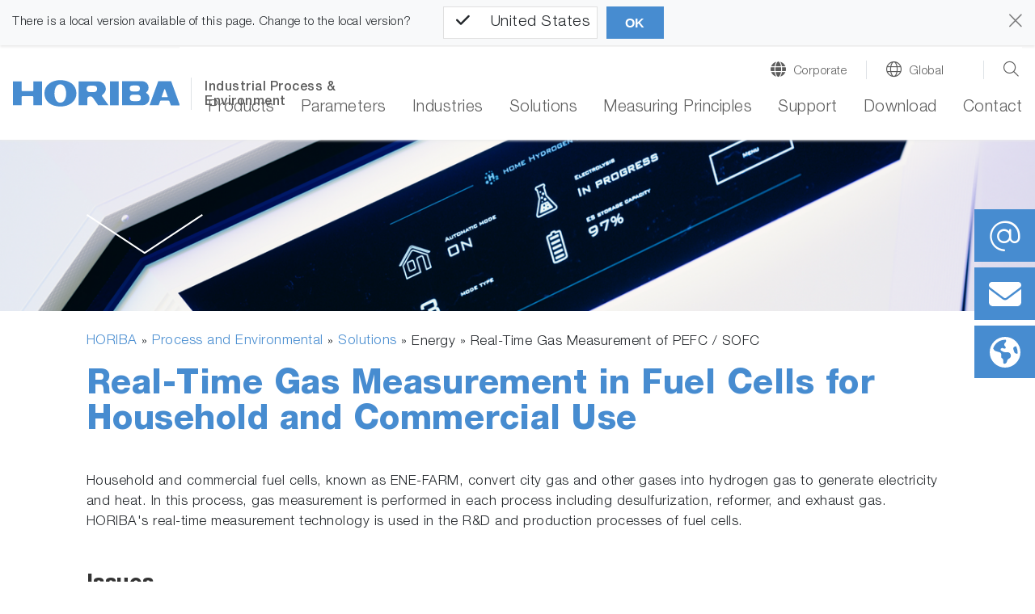

--- FILE ---
content_type: text/css; charset=utf-8
request_url: https://static.horiba.com/typo3temp/assets/compressed/merged-239bd17686e4bd6c8cc3ad223cd22616-1f454a1917dbdfa68649ad931e206aca.css?1756800052
body_size: 689
content:
.tab-content.tile .content{max-width:100%;}.tab-content.tile ul{display:flex;flex-wrap:wrap;justify-content:flex-start;list-style:none;padding-left:0;}.tab-content.tile li{flex-basis:200px;height:70px;margin:0 20px 20px 0;text-align:center;display:flex;flex-direction:column;justify-content:center;align-items:center;overflow:hidden;box-sizing:border-box;border:1px solid #dee2e6}.tab-content.tile a.js-tabs-mobile-control.active + .tab-pane li{flex-basis:135px;height:auto;min-height:70px;}.tab-content.tile li{background-color:#fff;}.tab-content.tile li a{display:inline-block;padding:25px 0;width:100%;font-weight:400;-webkit-transition:all .5s ease;transition:all .5s ease;}.tab-content.tile a.js-tabs-mobile-control{overflow:hidden;}.tab-content.tile a.js-tabs-mobile-control.active + .tab-pane li a{padding:13px 0;}.tab-content.tile li:hover{border-color:#478cd0;}.tab-content.tile li a:hover{color:#fff;background-color:#478cd0;}.carousel-item{text-align:center;}.carousel-item .col-md-8{padding-right:5%;}.is-desktop .carousel-item img{max-width:unset;}.is-touch .carousel-item img{width:85%;}.container-fluid.heroslider a.carousel-control-prev,.container-fluid.heroslider a.carousel-control-next{z-index:100 !important;}ul.carousel-indicators{z-index:auto;}ul.carousel-indicators li{cursor:pointer;}@media (min-width:768px){button.rfi-button.subscription.third.desc{margin-top:-72px;}button.rfi-button.subscription.desc p{display:flex;align-items:center;font-size:1.1rem;line-height:1.3rem;}button.rfi-button.subscription.desc p::before{display:inline-block;width:40px;margin:0 18px;content:"\40";font-family:'FontAwesome';font-size:2.5rem;}}@media (min-width:768px){.is-touch .rfi-button.subscription.desc.popup,.is-touch .rfi-button.subscription.desc.hide,.rfi-button.subscription.desc.popup.fixed{transform:translateX(0px);animation:none;}.rfi-button.subscription.desc.popup{animation:popup none 6.0s ease-in-out;}@keyframes popup{0%{-webkit-transform:translateX(0px);transform:translateX(0px);}10%{-webkit-transform:translateX(-250px);transform:translateX(-250px);}20%,75%{-webkit-transform:translateX(-130px);transform:translateX(-130px);}100%{-webkit-transform:translateX(0px);transform:translateX(0px);}}}.ce-specification .contenttable:has(tr > :nth-child(3)) th,.ce-specification .contenttable:has(tr > :nth-child(3)) td{border-right:solid 1px #000 !important;border-left:solid 1px #000 !important;}html[lang^="ja"] #productdetails-applications.active,html[lang^="ja"] a.nav-link[href="#productdetails-applications"]{display:block;}.teaser-element .content{padding-top:0;}.teaser-element .content h2{padding:10px 0;}#wovn-machine-translated-modal .wovn-modal-background{background:rgba(0,0,0,0.6) !important;}#wovn-machine-translated-modal .wovn-modal-background button.wovn-modal-ok-button{background-color:var(--blue) !important;border:solid 3px var(--blue) !important;transition:all 0.5s ease;}#wovn-machine-translated-modal .wovn-modal-background button.wovn-modal-ok-button:hover{color:var(--blue) !important;background-color:#ffffff !important;}


--- FILE ---
content_type: text/css; charset=utf-8
request_url: https://www.horiba.com/typo3temp/assets/vhs-assets-3dbb4df839a33d02ba808d12cdf60a82.css?1765980917
body_size: 71
content:

		.teaser-element .content {
		padding-top: 0;
		display: flex;
		flex-direction: column;
		}
		.teaser-element .content h2 {
		order: 2;
		padding: 10px 10px 10px 0;
		}
		.teaser-element .content h3 {
		order: 3;
		padding: 10px 0;
		}

		.teaser-element .content h2 a::after {
		padding-left: 10px;
		content: "\f105";
		font-family: 'horfont';
		font-weight: 100;
		}
		.teaser-element .content h2 a::before {
		border-bottom: 1px solid green;
		width: 100%;
		}
		.teaser-element .content h2 > a:hover,
		.teaser-element .content h2 > a:hover::after {
		color: #2966a1;
		text-decoration: none;
		}
		.teaser-element .content img {
		order: 1;
		}
		.teaser-element .content span {
		order: 4;
		}
	


		@media(min-width:992px) {
		.ce-filter .application-item .ce-application-item .image img {
		width: 180px;
		}
	



--- FILE ---
content_type: image/svg+xml
request_url: https://static.horiba.com/typo3conf/ext/hor_layout/Resources/Public/img/gsvg/arrows/arrow-right-dark.svg
body_size: -61
content:
<svg id="Ebene_1" data-name="Ebene 1" xmlns="http://www.w3.org/2000/svg" viewBox="0 0 35 90"><defs><style>.cls-1{fill:none;stroke:#478cd0;stroke-width:2px;}</style></defs><title>Icons-und-Co</title><polyline class="cls-1" points="0.89 89.33 33.73 44.99 0.89 0.65"/></svg>

--- FILE ---
content_type: application/javascript; charset=utf-8
request_url: https://static.horiba.com/typo3temp/assets/compressed/merged-722752995c360ae20054e609d899657c-f372c48995b2573e4f51705c94ca9a55.js?1701834240
body_size: 247
content:

$(function() {
  // Assign tile-in-tab style
  $('#pills-tabContent-47479,#pills-tabContent-86418').addClass('tile');
});
// Newsletter subscription button
if (location.href.search(/\/process-and-environmental\/newsletter\/$/i) > 0) {
  // Replace RFI button on subscription page
  var subsButton = $('button.rfi-button');
  subsButton.addClass('subscription').find('img').remove();
  subsButton.find('p').text('Join Our Newsletter');
} else {
  // Insert newsletter subscription button on other pages
  var subsButton = $('<button class="rfi-button subscription third desc"><p>Join Our Newsletter</p></button>');
  subsButton.insertBefore('button.rfi-button').on('click', function () {
    location.href = location.pathname.match(/^\/...\//i)[0] + 'process-and-environmental/newsletter/';
  });
}
// Pop up newsletter subscription button
/*
$(window).scroll(function () {
  if ($(this).scrollTop() > 250) {
    subsButton.removeClass('hide').addClass('popup');
  } else {
    if (subsButton.hasClass('popup')) subsButton.removeClass('popup');
  }
});
*/
$(function(){
	setTimeout(function(){
          var newsletterButton = $('.rfi-button.subscription.third.desc');
            newsletterButton.removeClass('hide').addClass('popup');
	}, 20000 );
});